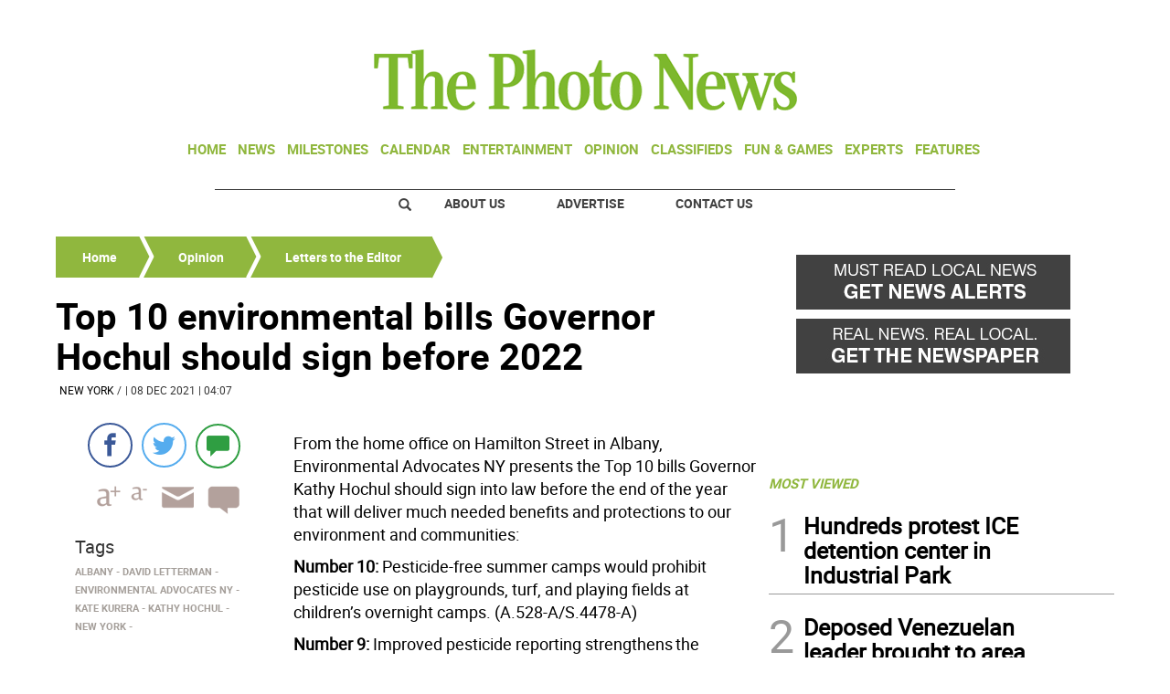

--- FILE ---
content_type: text/html; charset=utf-8
request_url: https://www.google.com/recaptcha/api2/aframe
body_size: 268
content:
<!DOCTYPE HTML><html><head><meta http-equiv="content-type" content="text/html; charset=UTF-8"></head><body><script nonce="E0c-xMa2MWe6zWX_SeqjbQ">/** Anti-fraud and anti-abuse applications only. See google.com/recaptcha */ try{var clients={'sodar':'https://pagead2.googlesyndication.com/pagead/sodar?'};window.addEventListener("message",function(a){try{if(a.source===window.parent){var b=JSON.parse(a.data);var c=clients[b['id']];if(c){var d=document.createElement('img');d.src=c+b['params']+'&rc='+(localStorage.getItem("rc::a")?sessionStorage.getItem("rc::b"):"");window.document.body.appendChild(d);sessionStorage.setItem("rc::e",parseInt(sessionStorage.getItem("rc::e")||0)+1);localStorage.setItem("rc::h",'1768733253716');}}}catch(b){}});window.parent.postMessage("_grecaptcha_ready", "*");}catch(b){}</script></body></html>